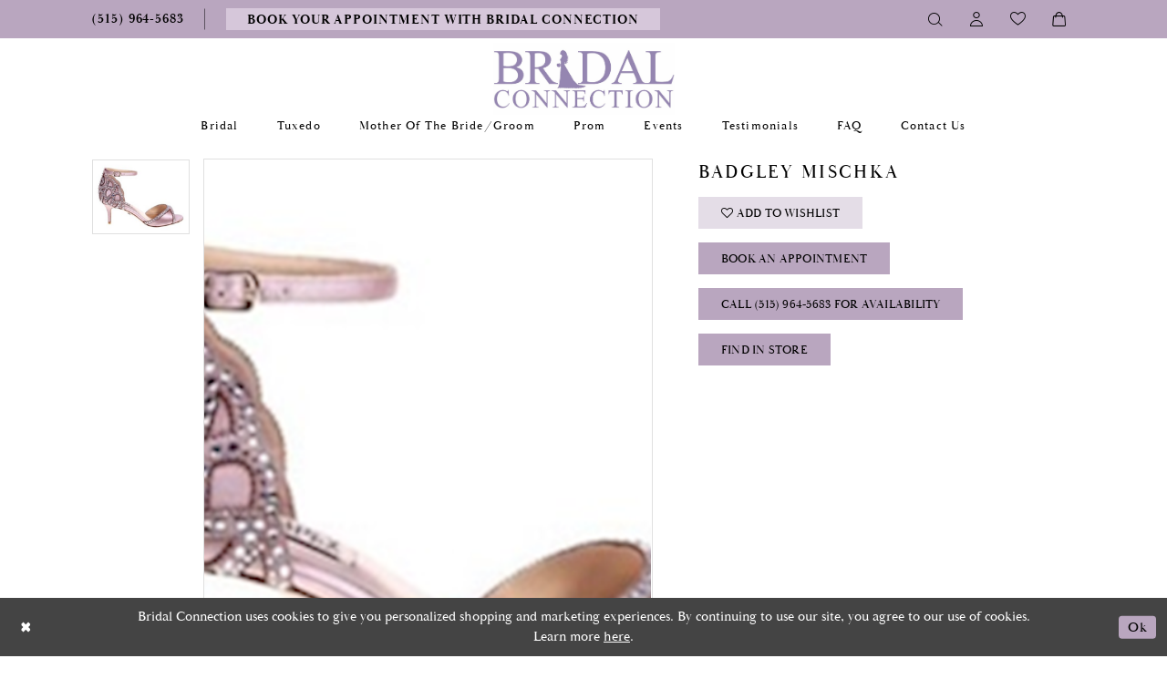

--- FILE ---
content_type: text/html; charset=utf-8
request_url: https://www.bridalconnectiondsm.com/badgley-mischka/shoes/gillian
body_size: 16673
content:
<!DOCTYPE html>
<html class="" lang="en-US">
<head>
    
<base href="/">
<meta charset="UTF-8">
<meta name="viewport" content="width=device-width, initial-scale=1, maximum-scale=1, user-scalable=0" />
<meta name="format-detection" content="telephone=yes">
    
<title>Badgley Mischka Bridal Shoes | The Bridal Connection in Ankeny - Gillian</title>

    <meta property="og:title" content="Badgley Mischka Bridal Shoes | The Bridal Connection in Ankeny - Gillian" />
    <meta property="og:type" content="website" />
    <meta property="og:url" content="https://www.bridalconnectiondsm.com/badgley-mischka/shoes/gillian"/>
        <meta name="description" content="Shop the stunning Badgley Mischka bridal shoe collection and find the perfect shoes for your wedding at The Bridal Connection in Ankeny, Iowa! Style Gillian" />
        <meta property="og:description" content="Shop the stunning Badgley Mischka bridal shoe collection and find the perfect shoes for your wedding at The Bridal Connection in Ankeny, Iowa! Style Gillian" />
        <meta property="og:image" content="https://dy9ihb9itgy3g.cloudfront.net/products/972/gillian/gillian_____.670.png" />
        <meta name="twitter:image" content="https://dy9ihb9itgy3g.cloudfront.net/products/972/gillian/gillian_____.670.png">
        <meta name="keywords" content="badgley mischka, shoes, bridal, wedding, wedding shoes Gillian" />
        <meta name="p:domain_verify" content="3299e523ab29d809a77253bee370fc10" />
        <link rel="canonical" href="https://www.bridalconnectiondsm.com/badgley-mischka/shoes/gillian" />

    

    <link rel="apple-touch-icon" sizes="180x180" href="Themes/BridalConnection/Content/img/favicon/apple-touch-icon.png">
<link rel="icon" type="image/png" sizes="32x32" href="Themes/BridalConnection/Content/img/favicon/favicon-32x32.png">
<link rel="icon" type="image/png" sizes="16x16" href="Themes/BridalConnection/Content/img/favicon/favicon-16x16.png">
<link rel="manifest" href="Themes/BridalConnection/Content/img/favicon/site.webmanifest">
<link rel="mask-icon" href="Themes/BridalConnection/Content/img/favicon/safari-pinned-tab.svg" color="#5bbad5">
<link rel="shortcut icon" href="Themes/BridalConnection/Content/img/favicon/favicon.ico">
<meta name="msapplication-TileColor" content="#2b5797">
<meta name="msapplication-config" content="Themes/BridalConnection/Content/img/favicon/browserconfig.xml">
<meta name="theme-color" content="#ffffff">

    <link href="https://fonts.googleapis.com/css?family=Sacramento&display=swap" rel="stylesheet">
<link rel="preconnect" href="https://use.typekit.net" crossorigin="anonymous">
<link rel="preconnect" href="https://p.typekit.net" crossorigin="anonymous">
<link rel="preload" href="https://use.typekit.net/aif7zwc.css" as="style">
<link rel="stylesheet" href="https://use.typekit.net/aif7zwc.css"/>

    <link rel="preload" href="/Content/fonts/syvoicomoon/Syvo-Icomoon.woff?y5043x" as="font" type="font/woff" crossorigin>

    <link rel="stylesheet" type="text/css" href="https://www.bridalconnectiondsm.com/content/theme.min.css?v=20251230114025"/>
    

    



    








</head>
<body class="page-pdp page-common page-white  ">
    <!--[if lt IE 11]>
      <p class="browsehappy">You are using an <strong>outdated</strong> browser. Please <a href="http://browsehappy.com/">upgrade your browser</a> to improve your experience.</p>
    <![endif]-->
    <div class="hidden-vars" data-vars>
    <div class="breakpoint-xl" data-var-name="breakpoint" data-var-type="xl" data-var-value="width"></div>
    <div class="breakpoint-lg" data-var-name="breakpoint" data-var-type="lg" data-var-value="width"></div>
    <div class="breakpoint-md" data-var-name="breakpoint" data-var-type="md" data-var-value="width"></div>
    <div class="breakpoint-sm" data-var-name="breakpoint" data-var-type="sm" data-var-value="width"></div>
    <div class="color-primary" data-var-name="color" data-var-type="primary" data-var-value="color"></div>
    <div class="color-secondary" data-var-name="color" data-var-type="secondary" data-var-value="color"></div>
</div>
    <!-- Loader -->
    <div id="spinner" class="loader">
        <div class="round">
            <div class="section"></div>
        </div>
    </div>
    <div class="app-container app-container-fix">
        






<div class="primary-block iblock-fix" data-property="fixed-header">
    
        <div class="preheader preheader-appointment hidden-gt-sm" id="preheader-appointment">
            <div class="container-fluid">
                <div class="row">
                    <div class="appointment-link">
                        <!--<a href="appointment">
	<i class="icomoon icomoon-calendar hidden-gt-sm" aria-hidden="true"></i>
    <span>Reserve Your Unique,Personalized,Intimate Wedding Dress Shopping Experience!</span>
</a> -->

<a href="appointment">
	<i class="icomoon icomoon-calendar hidden-gt-sm" aria-hidden="true"></i>
    <span>BOOK YOUR APPOINTMENT WITH BRIDAL CONNECTION</span>
</a>



                    </div>
                </div>
            </div>
        </div>
    
        <div class="preheader preheader-appointment hidden-gt-sm" id="preheader-appointment-alt">
            <div class="container-fluid">
                <div class="row">
                    <div class="appointment-btn">
                        <!--
<a href="prom-appointments">
  <i class="icomoon icomoon-calendar hidden-gt-sm">
  </i>
  <span>Reserve Your Prom Appointment
  </span>
</a> -->

<!--<a href="appointments">
	<i class="icomoon icomoon-calendar hidden-gt-sm"></i>
    <span>Reserve your Bridesmaids/Tuxedo Experience</span>
</a>-->

<!--<a href="appointments">
	<i class="icomoon icomoon-calendar hidden-gt-sm" aria-hidden="true"></i>
    <center><span>Reserve Your Personalized Prom and Tuxedo Appointment!</span></center>
</a> -->
                    </div>
                </div>
            </div>
        </div>

    <div class="preheader preheader-main" id="preheader">
        <div class="container">
            <div class="row">
                <div class="preheader-blocks">
                    <div class="preheader-block preheader-left preheader-style preheader-alt">
                        <ul class="has-separators">
                            <li class="hidden-gt-sm">
                                <a href="javascript:void(0);" rel="nofollow" class="navbar-toggle collapsed" data-toggle="collapse" data-target="#main-navbar" aria-expanded="false" aria-controls="main-navbar">
    <span class="sr-only">Toggle navigation</span>
    <i class="icomoon icomoon-hamburger" aria-hidden="true"></i>
</a>
                            </li>
                                <li>
                                    <a href="tel:5159645683" rel="nofollow">	
  <i class="icomoon icomoon-phone hidden-gt-sm" aria-hidden="true">
  </i>
  <span class="hidden-xs hidden-sm">(515)&nbsp;964&#8209;5683
  </span>
</a>



                                </li>
                                <li class="hidden-xs hidden-sm appointment-btn">
                                    <!--<a href="appointment">
	<i class="icomoon icomoon-calendar hidden-gt-sm" aria-hidden="true"></i>
    <span>Reserve Your Unique,Personalized,Intimate Wedding Dress Shopping Experience!</span>
</a> -->

<a href="appointment">
	<i class="icomoon icomoon-calendar hidden-gt-sm" aria-hidden="true"></i>
    <span>BOOK YOUR APPOINTMENT WITH BRIDAL CONNECTION</span>
</a>



                                </li>
                                <li class="hidden-xs hidden-sm no-separator">
                                    <!--
<a href="prom-appointments">
  <i class="icomoon icomoon-calendar hidden-gt-sm">
  </i>
  <span>Reserve Your Prom Appointment
  </span>
</a> -->

<!--<a href="appointments">
	<i class="icomoon icomoon-calendar hidden-gt-sm"></i>
    <span>Reserve your Bridesmaids/Tuxedo Experience</span>
</a>-->

<!--<a href="appointments">
	<i class="icomoon icomoon-calendar hidden-gt-sm" aria-hidden="true"></i>
    <center><span>Reserve Your Personalized Prom and Tuxedo Appointment!</span></center>
</a> -->
                                </li>
                        </ul>
                    </div>
                    <a href="/"
                       class="brand-logo hidden-gt-sm"
                       aria-label="Bridal Connection">
                        <img src="logos/main-logo?v=d72337d5-7fcd-04db-468d-8949b4e8d395"
                             alt="Bridal Connection" />
                    </a>
                    <div class="preheader-block preheader-right preheader-style">
                        <ul>
                            <li>
                                <a class="show-search" href="search" aria-haspopup="true" aria-expanded="false">
    <span class="sr-only">Toggle search</span>
    <i class="icomoon icomoon-search" aria-hidden="true"></i>
</a>
                            </li>

                            <li class="hidden-xs hidden-sm">
                                <a href="/account/information" class="dropdown-toggle" data-toggle="dropdown" aria-haspopup="true" aria-expanded="false" aria-label="Toggle Account">
    <i class="icomoon icomoon-user" aria-hidden="true"></i>
</a>

<div class="dropdown-menu clickable cart-popup">
    <span
       rel="nofollow"
       class="fl-right close-dropdown"
       data-trigger="cart"
       aria-haspopup="false" aria-expanded="false" aria-label="Close Account Popup">
    </span>
    <div class="account-dropdown">
        <ul>
                <li>
                    <a href="/login">Sign In</a>
                </li>
                <li>
                    <a href="/register">Sign Up</a>
                </li>
                <li>
                    <a href="/wishlist">Wishlist</a>
                </li>
        </ul>
    </div>
</div>
                            </li>

                            <li class="hidden-xs hidden-sm">
                                <a href="/wishlist" aria-haspopup="true" aria-expanded="false">
    <span class="sr-only">Check Wishlist</span>
    <i class="icomoon icomoon-heart" aria-hidden="true"></i>
</a>
                            </li>
                                <li class="dropdown">
                                    <a href="/cart" class="dropdown-toggle cart-dropdown" data-trigger="cart" data-toggle="dropdown" aria-haspopup="true" aria-expanded="false">
    <span class="sr-only">Toggle cart</span>
    <i class="icomoon icomoon-bag" aria-hidden="true"></i>
</a>

<div class="dropdown-menu clickable cart-popup"
     data-property="cart">
    <span role="button"
          aria-label="Close Cart"
           class="fl-right close-dropdown"
           data-trigger="cart"
           aria-haspopup="true"
           aria-expanded="false"
           aria-hidden="true"></span>

    <div class="header">
        <h4>
            Added to cart
        </h4>
        <hr />
        <p>
            <span>
                Items in Cart
            </span>
            <span class="fl-right">0</span>
        </p>
        <hr />
    </div>
    <div class="row products">
    </div>
    <div class="summary">
        <hr/>
        <p>
            Subtotal
            <span class="fl-right">$0.00</span>
        </p>
        <hr />
    </div>
    <div class="actions">
        <a href="/checkout" class="btn btn-block btn-lg btn-success">Checkout</a>
        <a class="btn btn-block btn-lg btn-success-invert" href="/cart">View in cart</a>
    </div>
</div>

                                </li>

                        </ul>
                    </div>

                    <div class="search-holder">
                        
<div name="search-form" role="search" aria-label="Search form" class="search-form iblock-fix collapsed">
    <div class="search-group ui-widget">
        <div class="search-btn search-btn-left" >
            <button type="submit" data-trigger="search" aria-label="Submit search form">
                <i class="icomoon icomoon-search" aria-hidden="true"></i>
            </button>
        </div>
        <div class="search-btn search-btn-right" >
            <button type="button" class="close-search-form" aria-label="Close search form">
                <i class="icon-syvo icon-close-x" aria-hidden="true"></i>
            </button>
        </div>
        <input type="search" name="query" class="ui-autocomplete-input" placeholder="SEARCH" data-property="search" autocomplete="off" aria-label="Enter search text">
    </div>
</div>

                    </div>
                </div>
            </div>
        </div>
    </div>
    <header class="header iblock-fix" id="header">
        <div class="container">
            <div class="row">
                <div class="header-blocks clearfix">
                    <a href="/"
                       class="brand-logo hidden-xs hidden-sm"
                       aria-label="Bridal Connection">
                        <img src="logos/main-logo?v=d72337d5-7fcd-04db-468d-8949b4e8d395"
                             alt="Bridal Connection" />
                    </a>
                    

<div id="main-navbar" class="navbar-collapse main-navbar main-navbar-extended collapse">
    <div class="main-navbar-extended-contents">
        
<div class="main-navbar-extended-header hidden-gt-sm">
    <div class="main-navbar-extended-header-search">
        
<div name="search-form" role="search" aria-label="Search form" class="search-form iblock-fix collapsed">
    <div class="search-group ui-widget">
        <div class="search-btn search-btn-left" >
            <button type="submit" data-trigger="search" aria-label="Submit search form">
                <i class="icomoon icomoon-search" aria-hidden="true"></i>
            </button>
        </div>
        <div class="search-btn search-btn-right" >
            <button type="button" class="close-search-form" aria-label="Close search form">
                <i class="icon-syvo icon-close-x" aria-hidden="true"></i>
            </button>
        </div>
        <input type="search" name="query" class="ui-autocomplete-input" placeholder="SEARCH" value="" data-property="search" autocomplete="off" aria-label="Enter search text">
    </div>
</div>

    </div>
</div>
        
<div class="main-navbar-extended-body">
    



<!--
<div class="common-navbar">
  <span class="close-navbar" data-toggle="collapse" data-target="#main-navbar"
        aria-haspopup="false"
        aria-expanded="false" aria-hidden="true">
  </span>
  <ul>
    
    <!--
    
    <li>
      <input type="checkbox" data-trigger="menu-opener">
      <a href="javascript:void(0)">
        <span>
          Designers
        </span>
        <i class="sign">
        </i>
      </a>
      <ul class="common-sub-menu">
       
        <li>
          <input type="checkbox" data-trigger="menu-opener">
          <a href="collections/bridal">
            <span>
              Bridal Designers
            </span>
            <i class="sign">
            </i>
          </a>
          <ul>
            <li>
              <a href="colby-john-couture/2018-collection">
                <span>
                  Colby John Couture
                </span>
                <i class="sign">
                </i>
              </a>
            </li>
            <li>
              <a href="justin-alexander/spring-2018">
                <span>
                  Justin Alexander
                </span>
                <i class="sign">
                </i>
              </a>
            </li>
            <li>
              <a href="enzoani/enzoani-bridal-2018">
                <span>
                  Enzoani
                </span>
                <i class="sign">
                </i>
              </a>
            </li>
            <li>
              <a href="collections/bridal">
                <span>
                  All Bridal Designers
                </span>
                <i class="sign">
                </i>
              </a>
            </li>
          </ul>
        </li>
        <li>
          <input type="checkbox" data-trigger="menu-opener">
          <a href="javascript:void(0);">
            <span>
              Prom &amp; Formal Dress Designers
            </span>
            <i class="sign">
            </i>
          </a>
          <ul>
            <li>
              <a href="johnathan-kayne">
                <span>
                  Johnathan Kayne
                </span>
                <i class="sign">
                </i>
              </a>
            </li>
            <li>
              <a href="morrell-maxie/prom">
                <span>
                  Morrell Maxie
                </span>
                <i class="sign">
                </i>
              </a>
            </li>
            <li>
              <a href="ellie-wilde/spring-2018">
                <span>
                  Ellie Wilde
                </span>
                <i class="sign">
                </i>
              </a>
            </li>
            <li>
              <a href="lucci-lu/spring-2018">
                <span>
                  Lucci Lu
                </span>
                <i class="sign">
                </i>
              </a>
            </li>
          </ul>
        </li>
        <li>
          <input type="checkbox" data-trigger="menu-opener">
          <a href="javascript:void(0);">
            <span>
              Featured Bridesmaids Designers
            </span>
            <i class="sign">
            </i>
          </a>
          <ul>
            <li>
              <a href="christina-wu-celebrations/spring-2018">
                <span>
                  Christina Wu Celebrations
                </span>
                <i class="sign">
                </i>
              </a>
            </li>
            <li>
              <a href="bill-levkoff/bridesmaids">
                <span>
                  Bill Levkoff
                </span>
                <i class="sign">
                </i>
              </a>
            </li>                        
            <li>
              <a href="davinci/bridesmaids">
                <span>
                  DaVinci
                </span>
                <i class="sign">
                </i>
              </a>
            </li>
            <li>
              <a href="house-of-wu/adrianna-papell-platinum">
                <span>
                  Adrianna Papell Platinum
                </span>
                <i class="sign">
                </i>
              </a>
            </li>
          </ul>
        </li>
      </ul>
    </li>
    
 
    
    <li>
      <a href="collections/bridal">
        <span>
          Bridal
        </span>
        <i class="sign">
        </i>
      </a>
    </li>  
    <li>
      <a href="collections/bridesmaids">
        <span>
          Bridesmaids
        </span>
        <i class="sign">
        </i>
      </a>
    </li>
    <li>
      <a href="collections/prom">
        <span>
          Prom
        </span>
        <i class="sign">
        </i>
      </a>
    </li>
   
    <li>
      <a href="tuxedo">
        <span>
          Tuxedo
        </span>
        <i class="sign">
        </i>
      </a>
    </li>
    <li>
      <a href="collections/accessories">
        <span>
          Accessories
        </span>
        <i class="sign">
        </i>
      </a>
    </li>
  </ul>
  <ul>
    <li>
    <a href="lookbooks">
      <span>
      Lookbooks
      </span>
      <i class="sign">
      </i>
      </a>
    </li>
    
 

        
    <li>
      <a href="testimonials">
        <span>
          Testimonials
        </span>
        <i class="sign">
        </i>
      </a>
    </li>
   <li>
      <a href="events">
        <span>
          Events
        </span>
        <i class="sign">
        </i>
      </a>
    </li> 
    <li>
      <a href="contact-us">
        <span>
          Contact
        </span>
        <i class="sign">
        </i>
      </a>
    </li>
    <li class="hidden-md hidden-lg">
      <a href="appointments">
        <span>
          Schedule An Appointment
        </span>
        <i class="sign">
        </i>
      </a>
    </li>
  </ul>
</div>
-->

<div class="common-navbar">
  <span class="close-navbar"
        data-toggle="collapse"
        data-target="#main-navbar"
        aria-haspopup="false" 
        aria-expanded="false"
        aria-hidden="true">    
  </span>
  <ul>
    <li>
      <a href="collections/bridal">
        <span>Bridal
        </span>
        <i class="sign" aria-hidden="true">
        </i>
      </a>
    </li>
   <!--<li>
      <a href="collections/motherofthebrides">
        <span>Mothers Dresses
        </span>
        <i class="sign">
        </i>
      </a>
    </li>-->
    <!--<li>
      <a href="collections/bridesmaids">
        <span>Bridesmaid
        </span>
        <i class="sign" aria-hidden="true">
        </i>
      </a>
    </li> -->
    <li>
      <a href="tuxedo">
        <span>Tuxedo
        </span>
        <i class="sign" aria-hidden="true">
        </i>
      </a>
    </li>
    <li>
      <a href="collections/motherofthebride">
        <span>Mother of the Bride/Groom
        </span>
        <i class="sign">
        </i>
      </a>
    </li>
     <li>
      <input type="checkbox" data-trigger="menu-opener" aria-label="Open Prom Menu">
      <a href="collections/prom">
        <span>Prom
        </span>
        <i class="sign" aria-hidden="true">
        </i>
      </a>
       
       <ul class="common-sub-menu">
        <li data-menu-item="empty">
          <input type="checkbox" aria-label="Open Prom Submenu">
          <ul>
           
            <li>
              <a href="collections/homecoming">
                <span>Homecoming Dresses
        </span>
                <i class="sign" aria-hidden="true">
                </i>
              </a>
            </li>
            
            
       
          </ul>
        </li>
      </ul>
    </li>
   <!-- <li>
      <a href="collections/homecoming">
        <span>Homecoming
        </span>
        <i class="sign">
        </i>
      </a>
    </li>-->
    <!--<li>
      <a href="https://flipbooks.top10support.com/2021TheBridalConnectionPromBook/index.html" target="_blank">
        <span>Prom 2021 flip Book
        </span>
        <i class="sign">
        </i>
      </a>
    </li>-->
    <li>
      <a href="events">
        <span>Events
        </span>
        <i class="sign" aria-hidden="true">
        </i>
      </a>
    </li>
    
    <!--<li>
      <a href="all-about-romance-travel">
        <span>All About Romance Travel
        </span>
        <i class="sign">
        </i>
      </a>
    </li>-->
    
    <li>
      <a href="testimonials">
        <span>Testimonials
        </span>
        <i class="sign" aria-hidden="true">
        </i>
      </a>
    </li>
    <li>
      <a href="faq">
        <span>FAQ
        </span>
        <i class="sign" aria-hidden="true">
        </i>
      </a>
    </li>
    <li>
      <a href="contact-us">
        <span>Contact us
        </span>
        <i class="sign" aria-hidden="true">
        </i>
      </a>
    </li>
  </ul>
</div>




</div>
        
<div class="main-navbar-extended-footer hidden-gt-sm">
    <div class="main-navbar-extended-footer-icons">
        <ul>
                    <li>
                        <a href="/wishlist">
                            <i class="icon-syvo icon-heart-o" aria-hidden="true"></i>
                            <span>Wishlist</span>
                        </a>
                    </li>
                <li>
                    <a href="/login">
                        <i class="icon-syvo icon-user-o" aria-hidden="true"></i>
                        <span>Sign In</span>
                    </a>
                </li>
                <li>
                    <a href="/register">
                        <i class="icon-syvo icon-user-o" aria-hidden="true"><span>+</span></i>
                        <span>Sign Up</span>
                    </a>
                </li>
        </ul>
    </div>
</div>
    </div>
    
<div class="main-navbar-extended-overlay" data-toggle="collapse" data-target="#main-navbar" aria-haspopup="false" aria-expanded="false" aria-hidden="true"></div>
</div>
                </div>
            </div>
        </div>
    </header>
</div>
        <div class="main-content">
            



<div class="details-cmp common-cmp bootstrap-iso iblock-fix">

    

<section class="section-breadcrumbs">
    <div class="container">
        <div class="row">
            <div class="common-breadcrumbs">
                <ul>
                </ul>
            </div>
        </div>

    </div>
</section>

    <section class="section-product" data-product-id="3550">
        <div class="container">
            <div class="row">
                <div class="product-bio">
                    <div class="product-detailed clearfix iblock-fix">
                        <div class="product-info product-visual">

                            




<div class="product-media">
    

    <div class="product-views clearfix" data-property="parent">
        <span role="heading" aria-level="2" class="sr-only">Products Views Carousel</span>
        <a href="#products-views-skip" title="Skip to end" class="sr-only sr-only-focusable" 
           data-trigger="scroll-to" data-target="#products-views-skip">Skip to end</a>
        

<div class="product-view previews">
        <div class="list" data-list="previews" aria-label="Badgley Mischka thumbnail list">

                    <div class="list-item">
                        <div class="preview has-background"
                             style="background-image: url('https://dy9ihb9itgy3g.cloudfront.net/products/972/gillian/gillian_____.340.png')"
                             data-trigger="color-filter-all"
                             data-value-id="">
                            <img src="https://dy9ihb9itgy3g.cloudfront.net/products/972/gillian/gillian_____.340.png" alt="Badgley Mischka #0 default thumbnail"/>
                        </div>
                    </div>
        </div>
</div>
        

<div class="product-view overviews common-videolist">

        <div class="list" data-list="overviews" data-slick>
                    <div class="list-item slick-current">
                        <div class="overview"
                             data-lazy-background
                             data-value-id=""
                             data-related-image="false">
                            <a href="https://dy9ihb9itgy3g.cloudfront.net/products/972/gillian/gillian_____.2000.png"
                               class="MagicZoom overview-media" data-options="lazyZoom: true; textClickZoomHint: Click to zoom"
                               aria-label="Full size Badgley Mischka #0 default picture">
                                <img data-lazy="https://dy9ihb9itgy3g.cloudfront.net/products/972/gillian/gillian_____.740.png" 
                                     alt="Badgley Mischka #0 default picture"/>
                            </a>
                        </div>
                    </div>
        </div>
    
    <div class="controls">
        <div class="list">
            <div class="list-item">
            </div>
        </div>
    </div>

    

</div>
        <div id="products-views-skip" class="sr-only" tabindex="-1">Products Views Carousel End</div>
    </div>

</div>

<div class="visual-dots dots-placeholder"></div>

<div class="social-networks social-share social-share-single">
    <ul>
        <li>
            <span class="share-title">
                Share:
            </span>
        </li>
            <li style="display: none;">
                <a data-property="facebook-share"
                   href="https://www.facebook.com/"
                   target="_blank" title="Share on Facebook"
                   aria-label="Share on Facebook">
                    <i class="fa fa-facebook" aria-hidden="true"></i>
                </a>
            </li>
            <li style="display: none;">
                <a data-property="x-share"
                   href="https://x.com/"
                   target="_blank"
                   title="Tweet"
                   aria-label="Tweet">
                    <i class="icon-syvo icon-x-twitter" aria-hidden="true"></i>
                </a>
            </li>
            <li style="display: none;">
                <a data-property="pinterest-share"
                   href="https://www.pinterest.com/"
                   target="_blank"
                   title="Pin it"
                   data-placement="Social group"
                   aria-label="Pin it">
                    <i class="fa fa-pinterest" aria-hidden="true"></i>
                </a>
            </li>
            <li style="display: none;">
                <a data-property="whatsapp-share"
                   href="https://web.whatsapp.com"
                   target="_blank"
                   title="WhatsApp"
                   aria-label="WhatsApp Share">
                    <i class="fa fa-whatsapp" aria-hidden="true"></i>
                </a>
            </li>
            <li style="display: none;">
                <a data-property="email-share"
                   href="mailto:"
                   target="_blank"
                   title="Email Share"
                   aria-label="Email Share">
                    <i class="fa fa-envelope" aria-hidden="true"></i>
                </a>
            </li>
        
    </ul>
</div>




                        </div>
                        <div class="product-info product-sheet" data-property="product-details">

                            


<div class="product-heading">
    <div class="option name">
        
    <h1 role="heading" aria-level="1">
        Badgley Mischka
    </h1>



    </div>
    

</div>




    <div class="product-dynamic">
        
        
    </div>



<div class="product-actions" aria-live="polite" aria-label="Product buttons. Cart and Wishlist buttons state depends on color/size combination chosen">
    <div class="option buttons-block">


    <div class="relative-container">
        <div class="cart-hint" data-property="cart-tooltip">
    <a href="#" class="cart-hint-close" data-trigger="cart-tooltip-close" aria-label="Close ship date tooltip"><span aria-hidden="true">&#10006;</span></a>
    <div class="cart-hint-header">
        <span class="h5" data-change="cart-tooltip-header">Ship date:</span>
    </div>
    <div class="cart-hint-body">
        <p data-change="cart-tooltip-text"></p>
    </div>
    <div class="cart-hint-arrow"></div>
</div>
        <a href="javascript:void(0);" class="btn btn-success-invert btn__add-wishlist" data-property="add-wishlist" data-value="true">
            <i class="fa fa-heart-o btn__add-wishlist__icon" aria-hidden="true"></i>
            <span class="btn__add-wishlist__title">Add To Wishlist</span>
            <i class="fa fa-check btn__add-wishlist__icon--active" aria-hidden="true"></i>
            <span class="btn__add-wishlist__title--active"></span>
        </a>
    </div>
    <a href="/appointment-types" class="btn btn-success" data-property="book-appointment" >
        Book an Appointment
    </a>
    <a href="tel:5159645683" data-property="cart-call" data-value="true"
       class="btn btn-success text-uppercase hide">
        Call (515)&nbsp;964&#8209;5683 for Availability
    </a>
    <a href="/contact-us" class="btn btn-success" data-property="find-in-store" >
        Find In Store
    </a>
    

    </div>
</div>






    <div class="product-attributes">
        <div class="option description">
            



        </div>
    </div>




                        </div>
                    </div>

                    


                </div>
            </div>
        </div>
    </section>


    


    <section class="section-header">
        <div class="container">
            <div class="row">
                <div class="header">
                    <h2>Related Products</h2>
                </div>
            </div>
        </div>
    </section>
    <section class="section-recommended section-related" aria-label="Related Products">
        <span role="heading" aria-level="2" class="sr-only">Related Products Carousel</span>
        <a href="#related-products-skip" title="Skip to end" class="sr-only sr-only-focusable"
           data-trigger="scroll-to" data-target="#related-products-skip">Skip to end</a>
        <div class="container">
            <div class="row">
                <div class="recommended-products related-products" data-property="related-products">
                        
    <div class="product-list  prices-hidden" aria-label="Product List" data-property="product-list">
        <div class="list" data-list="products">

                    <div class="list-item" data-layout-width>
                        
<div class="product " data-property="parent" data-product-id="3667">

    <div class="product-content product-content-visual clearfix">
       


    <a href="/badgley-mischka/shoes/yuliana" class="product-images" data-link="product-images" 
       role="presentation" 
       tabindex="-1" 
       aria-label="Visit Badgley Mischka Page">
        <div class="list" data-list="product-images" role="list">
            <div class="list-item" role="listitem">
                


<div class="product-image product-image-default has-background" data-img="default" style="background-image: url(&#x27;https://dy9ihb9itgy3g.cloudfront.net/products/972/yuliana/yuliana_____.740.png&#x27;)" data-related-image="false"><img alt="Badgley Mischka Default Thumbnail Image" height="1151" src="https://dy9ihb9itgy3g.cloudfront.net/products/972/yuliana/yuliana_____.740.png" width="740" /></div>


            </div>
        </div>
    </a>

        
        

    </div>
    
    <div class="product-content product-content-brief clearfix">

        
        <div class="product-brief">

            <a href="/badgley-mischka/shoes/yuliana" data-link="product-title" class="product-brief-content product-brief-content-title">
                <div class="product-title">
    <div class="title title-small" title="Badgley Mischka">
        <h4 role="presentation" aria-level="4">
            <span data-layout-font>Badgley Mischka</span>
        </h4>
</div>
</div>
            </a>

            


        </div>
    </div>
</div>
                    </div>
                    <div class="list-item" data-layout-width>
                        
<div class="product " data-property="parent" data-product-id="3666">

    <div class="product-content product-content-visual clearfix">
       


    <a href="/badgley-mischka/shoes/yasmine" class="product-images" data-link="product-images" 
       role="presentation" 
       tabindex="-1" 
       aria-label="Visit Badgley Mischka Page">
        <div class="list" data-list="product-images" role="list">
            <div class="list-item" role="listitem">
                


<div class="product-image product-image-default has-background" data-img="default" style="background-image: url(&#x27;https://dy9ihb9itgy3g.cloudfront.net/products/972/yasmine/yasmine_____.740.png&#x27;)" data-related-image="false"><img alt="Badgley Mischka Default Thumbnail Image" height="1151" src="https://dy9ihb9itgy3g.cloudfront.net/products/972/yasmine/yasmine_____.740.png" width="740" /></div>


            </div>
        </div>
    </a>

        
        

    </div>
    
    <div class="product-content product-content-brief clearfix">

        
        <div class="product-brief">

            <a href="/badgley-mischka/shoes/yasmine" data-link="product-title" class="product-brief-content product-brief-content-title">
                <div class="product-title">
    <div class="title title-small" title="Badgley Mischka">
        <h4 role="presentation" aria-level="4">
            <span data-layout-font>Badgley Mischka</span>
        </h4>
</div>
</div>
            </a>

            


        </div>
    </div>
</div>
                    </div>
                    <div class="list-item" data-layout-width>
                        
<div class="product " data-property="parent" data-product-id="3665">

    <div class="product-content product-content-visual clearfix">
       


    <a href="/badgley-mischka/shoes/yareli" class="product-images" data-link="product-images" 
       role="presentation" 
       tabindex="-1" 
       aria-label="Visit Badgley Mischka Page">
        <div class="list" data-list="product-images" role="list">
            <div class="list-item" role="listitem">
                


<div class="product-image product-image-default has-background" data-img="default" style="background-image: url(&#x27;https://dy9ihb9itgy3g.cloudfront.net/products/972/yareli/yareli_____.740.png&#x27;)" data-related-image="false"><img alt="Badgley Mischka Default Thumbnail Image" height="1151" src="https://dy9ihb9itgy3g.cloudfront.net/products/972/yareli/yareli_____.740.png" width="740" /></div>


            </div>
        </div>
    </a>

        
        

    </div>
    
    <div class="product-content product-content-brief clearfix">

        
        <div class="product-brief">

            <a href="/badgley-mischka/shoes/yareli" data-link="product-title" class="product-brief-content product-brief-content-title">
                <div class="product-title">
    <div class="title title-small" title="Badgley Mischka">
        <h4 role="presentation" aria-level="4">
            <span data-layout-font>Badgley Mischka</span>
        </h4>
</div>
</div>
            </a>

            


        </div>
    </div>
</div>
                    </div>
                    <div class="list-item" data-layout-width>
                        
<div class="product " data-property="parent" data-product-id="3664">

    <div class="product-content product-content-visual clearfix">
       


    <a href="/badgley-mischka/shoes/yadira" class="product-images" data-link="product-images" 
       role="presentation" 
       tabindex="-1" 
       aria-label="Visit Badgley Mischka Page">
        <div class="list" data-list="product-images" role="list">
            <div class="list-item" role="listitem">
                


<div class="product-image product-image-default has-background" data-img="default" style="background-image: url(&#x27;https://dy9ihb9itgy3g.cloudfront.net/products/972/yadira/yadira_____.740.png&#x27;)" data-related-image="false"><img alt="Badgley Mischka Default Thumbnail Image" height="1151" src="https://dy9ihb9itgy3g.cloudfront.net/products/972/yadira/yadira_____.740.png" width="740" /></div>


            </div>
        </div>
    </a>

        
        

    </div>
    
    <div class="product-content product-content-brief clearfix">

        
        <div class="product-brief">

            <a href="/badgley-mischka/shoes/yadira" data-link="product-title" class="product-brief-content product-brief-content-title">
                <div class="product-title">
    <div class="title title-small" title="Badgley Mischka">
        <h4 role="presentation" aria-level="4">
            <span data-layout-font>Badgley Mischka</span>
        </h4>
</div>
</div>
            </a>

            


        </div>
    </div>
</div>
                    </div>
                    <div class="list-item" data-layout-width>
                        
<div class="product " data-property="parent" data-product-id="3663">

    <div class="product-content product-content-visual clearfix">
       


    <a href="/badgley-mischka/shoes/witney" class="product-images" data-link="product-images" 
       role="presentation" 
       tabindex="-1" 
       aria-label="Visit Badgley Mischka Page">
        <div class="list" data-list="product-images" role="list">
            <div class="list-item" role="listitem">
                


<div class="product-image product-image-default has-background" data-img="default" style="background-image: url(&#x27;https://dy9ihb9itgy3g.cloudfront.net/products/972/witney/witney_____.740.png&#x27;)" data-related-image="false"><img alt="Badgley Mischka Default Thumbnail Image" height="1151" src="https://dy9ihb9itgy3g.cloudfront.net/products/972/witney/witney_____.740.png" width="740" /></div>


            </div>
        </div>
    </a>

        
        

    </div>
    
    <div class="product-content product-content-brief clearfix">

        
        <div class="product-brief">

            <a href="/badgley-mischka/shoes/witney" data-link="product-title" class="product-brief-content product-brief-content-title">
                <div class="product-title">
    <div class="title title-small" title="Badgley Mischka">
        <h4 role="presentation" aria-level="4">
            <span data-layout-font>Badgley Mischka</span>
        </h4>
</div>
</div>
            </a>

            


        </div>
    </div>
</div>
                    </div>
                    <div class="list-item" data-layout-width>
                        
<div class="product " data-property="parent" data-product-id="3662">

    <div class="product-content product-content-visual clearfix">
       


    <a href="/badgley-mischka/shoes/winter" class="product-images" data-link="product-images" 
       role="presentation" 
       tabindex="-1" 
       aria-label="Visit Badgley Mischka Page">
        <div class="list" data-list="product-images" role="list">
            <div class="list-item" role="listitem">
                


<div class="product-image product-image-default has-background" data-img="default" style="background-image: url(&#x27;https://dy9ihb9itgy3g.cloudfront.net/products/972/winter/winter_____.740.png&#x27;)" data-related-image="false"><img alt="Badgley Mischka Default Thumbnail Image" height="1151" src="https://dy9ihb9itgy3g.cloudfront.net/products/972/winter/winter_____.740.png" width="740" /></div>


            </div>
        </div>
    </a>

        
        

    </div>
    
    <div class="product-content product-content-brief clearfix">

        
        <div class="product-brief">

            <a href="/badgley-mischka/shoes/winter" data-link="product-title" class="product-brief-content product-brief-content-title">
                <div class="product-title">
    <div class="title title-small" title="Badgley Mischka">
        <h4 role="presentation" aria-level="4">
            <span data-layout-font>Badgley Mischka</span>
        </h4>
</div>
</div>
            </a>

            


        </div>
    </div>
</div>
                    </div>
                    <div class="list-item" data-layout-width>
                        
<div class="product " data-property="parent" data-product-id="3661">

    <div class="product-content product-content-visual clearfix">
       


    <a href="/badgley-mischka/shoes/weylin" class="product-images" data-link="product-images" 
       role="presentation" 
       tabindex="-1" 
       aria-label="Visit Badgley Mischka Page">
        <div class="list" data-list="product-images" role="list">
            <div class="list-item" role="listitem">
                


<div class="product-image product-image-default has-background" data-img="default" style="background-image: url(&#x27;https://dy9ihb9itgy3g.cloudfront.net/products/972/weylin/weylin_____.740.png&#x27;)" data-related-image="false"><img alt="Badgley Mischka Default Thumbnail Image" height="1151" src="https://dy9ihb9itgy3g.cloudfront.net/products/972/weylin/weylin_____.740.png" width="740" /></div>


            </div>
        </div>
    </a>

        
        

    </div>
    
    <div class="product-content product-content-brief clearfix">

        
        <div class="product-brief">

            <a href="/badgley-mischka/shoes/weylin" data-link="product-title" class="product-brief-content product-brief-content-title">
                <div class="product-title">
    <div class="title title-small" title="Badgley Mischka">
        <h4 role="presentation" aria-level="4">
            <span data-layout-font>Badgley Mischka</span>
        </h4>
</div>
</div>
            </a>

            


        </div>
    </div>
</div>
                    </div>
                    <div class="list-item" data-layout-width>
                        
<div class="product " data-property="parent" data-product-id="3660">

    <div class="product-content product-content-visual clearfix">
       


    <a href="/badgley-mischka/shoes/weslee" class="product-images" data-link="product-images" 
       role="presentation" 
       tabindex="-1" 
       aria-label="Visit Badgley Mischka Page">
        <div class="list" data-list="product-images" role="list">
            <div class="list-item" role="listitem">
                


<div class="product-image product-image-default has-background" data-img="default" style="background-image: url(&#x27;https://dy9ihb9itgy3g.cloudfront.net/products/972/weslee/weslee_____.740.png&#x27;)" data-related-image="false"><img alt="Badgley Mischka Default Thumbnail Image" height="1151" src="https://dy9ihb9itgy3g.cloudfront.net/products/972/weslee/weslee_____.740.png" width="740" /></div>


            </div>
        </div>
    </a>

        
        

    </div>
    
    <div class="product-content product-content-brief clearfix">

        
        <div class="product-brief">

            <a href="/badgley-mischka/shoes/weslee" data-link="product-title" class="product-brief-content product-brief-content-title">
                <div class="product-title">
    <div class="title title-small" title="Badgley Mischka">
        <h4 role="presentation" aria-level="4">
            <span data-layout-font>Badgley Mischka</span>
        </h4>
</div>
</div>
            </a>

            


        </div>
    </div>
</div>
                    </div>
                    <div class="list-item" data-layout-width>
                        
<div class="product " data-property="parent" data-product-id="3659">

    <div class="product-content product-content-visual clearfix">
       


    <a href="/badgley-mischka/shoes/tampa" class="product-images" data-link="product-images" 
       role="presentation" 
       tabindex="-1" 
       aria-label="Visit Badgley Mischka Page">
        <div class="list" data-list="product-images" role="list">
            <div class="list-item" role="listitem">
                


<div class="product-image product-image-default has-background" data-img="default" style="background-image: url(&#x27;https://dy9ihb9itgy3g.cloudfront.net/products/972/tampa/tampa_____.740.png&#x27;)" data-related-image="false"><img alt="Badgley Mischka Default Thumbnail Image" height="1151" src="https://dy9ihb9itgy3g.cloudfront.net/products/972/tampa/tampa_____.740.png" width="740" /></div>


            </div>
        </div>
    </a>

        
        

    </div>
    
    <div class="product-content product-content-brief clearfix">

        
        <div class="product-brief">

            <a href="/badgley-mischka/shoes/tampa" data-link="product-title" class="product-brief-content product-brief-content-title">
                <div class="product-title">
    <div class="title title-small" title="Badgley Mischka">
        <h4 role="presentation" aria-level="4">
            <span data-layout-font>Badgley Mischka</span>
        </h4>
</div>
</div>
            </a>

            


        </div>
    </div>
</div>
                    </div>
                    <div class="list-item" data-layout-width>
                        
<div class="product " data-property="parent" data-product-id="3658">

    <div class="product-content product-content-visual clearfix">
       


    <a href="/badgley-mischka/shoes/storm" class="product-images" data-link="product-images" 
       role="presentation" 
       tabindex="-1" 
       aria-label="Visit Badgley Mischka Page">
        <div class="list" data-list="product-images" role="list">
            <div class="list-item" role="listitem">
                


<div class="product-image product-image-default has-background" data-img="default" style="background-image: url(&#x27;https://dy9ihb9itgy3g.cloudfront.net/products/972/storm/storm_____.740.png&#x27;)" data-related-image="false"><img alt="Badgley Mischka Default Thumbnail Image" height="1151" src="https://dy9ihb9itgy3g.cloudfront.net/products/972/storm/storm_____.740.png" width="740" /></div>


            </div>
        </div>
    </a>

        
        

    </div>
    
    <div class="product-content product-content-brief clearfix">

        
        <div class="product-brief">

            <a href="/badgley-mischka/shoes/storm" data-link="product-title" class="product-brief-content product-brief-content-title">
                <div class="product-title">
    <div class="title title-small" title="Badgley Mischka">
        <h4 role="presentation" aria-level="4">
            <span data-layout-font>Badgley Mischka</span>
        </h4>
</div>
</div>
            </a>

            


        </div>
    </div>
</div>
                    </div>
                    <div class="list-item" data-layout-width>
                        
<div class="product " data-property="parent" data-product-id="3657">

    <div class="product-content product-content-visual clearfix">
       


    <a href="/badgley-mischka/shoes/steffi" class="product-images" data-link="product-images" 
       role="presentation" 
       tabindex="-1" 
       aria-label="Visit Badgley Mischka Page">
        <div class="list" data-list="product-images" role="list">
            <div class="list-item" role="listitem">
                


<div class="product-image product-image-default has-background" data-img="default" style="background-image: url(&#x27;https://dy9ihb9itgy3g.cloudfront.net/products/972/steffi/steffi_____.740.png&#x27;)" data-related-image="false"><img alt="Badgley Mischka Default Thumbnail Image" height="1151" src="https://dy9ihb9itgy3g.cloudfront.net/products/972/steffi/steffi_____.740.png" width="740" /></div>


            </div>
        </div>
    </a>

        
        

    </div>
    
    <div class="product-content product-content-brief clearfix">

        
        <div class="product-brief">

            <a href="/badgley-mischka/shoes/steffi" data-link="product-title" class="product-brief-content product-brief-content-title">
                <div class="product-title">
    <div class="title title-small" title="Badgley Mischka">
        <h4 role="presentation" aria-level="4">
            <span data-layout-font>Badgley Mischka</span>
        </h4>
</div>
</div>
            </a>

            


        </div>
    </div>
</div>
                    </div>
                    <div class="list-item" data-layout-width>
                        
<div class="product " data-property="parent" data-product-id="3656">

    <div class="product-content product-content-visual clearfix">
       


    <a href="/badgley-mischka/shoes/stacey" class="product-images" data-link="product-images" 
       role="presentation" 
       tabindex="-1" 
       aria-label="Visit Badgley Mischka Page">
        <div class="list" data-list="product-images" role="list">
            <div class="list-item" role="listitem">
                


<div class="product-image product-image-default has-background" data-img="default" style="background-image: url(&#x27;https://dy9ihb9itgy3g.cloudfront.net/products/972/stacey/stacey_____.740.png&#x27;)" data-related-image="false"><img alt="Badgley Mischka Default Thumbnail Image" height="1151" src="https://dy9ihb9itgy3g.cloudfront.net/products/972/stacey/stacey_____.740.png" width="740" /></div>


            </div>
        </div>
    </a>

        
        

    </div>
    
    <div class="product-content product-content-brief clearfix">

        
        <div class="product-brief">

            <a href="/badgley-mischka/shoes/stacey" data-link="product-title" class="product-brief-content product-brief-content-title">
                <div class="product-title">
    <div class="title title-small" title="Badgley Mischka">
        <h4 role="presentation" aria-level="4">
            <span data-layout-font>Badgley Mischka</span>
        </h4>
</div>
</div>
            </a>

            


        </div>
    </div>
</div>
                    </div>
                    <div class="list-item" data-layout-width>
                        
<div class="product " data-property="parent" data-product-id="3655">

    <div class="product-content product-content-visual clearfix">
       


    <a href="/badgley-mischka/shoes/sonya" class="product-images" data-link="product-images" 
       role="presentation" 
       tabindex="-1" 
       aria-label="Visit Badgley Mischka Page">
        <div class="list" data-list="product-images" role="list">
            <div class="list-item" role="listitem">
                


<div class="product-image product-image-default has-background" data-img="default" style="background-image: url(&#x27;https://dy9ihb9itgy3g.cloudfront.net/products/972/sonya/sonya_____.740.png&#x27;)" data-related-image="false"><img alt="Badgley Mischka Default Thumbnail Image" height="1151" src="https://dy9ihb9itgy3g.cloudfront.net/products/972/sonya/sonya_____.740.png" width="740" /></div>


            </div>
        </div>
    </a>

        
        

    </div>
    
    <div class="product-content product-content-brief clearfix">

        
        <div class="product-brief">

            <a href="/badgley-mischka/shoes/sonya" data-link="product-title" class="product-brief-content product-brief-content-title">
                <div class="product-title">
    <div class="title title-small" title="Badgley Mischka">
        <h4 role="presentation" aria-level="4">
            <span data-layout-font>Badgley Mischka</span>
        </h4>
</div>
</div>
            </a>

            


        </div>
    </div>
</div>
                    </div>
                    <div class="list-item" data-layout-width>
                        
<div class="product " data-property="parent" data-product-id="3654">

    <div class="product-content product-content-visual clearfix">
       


    <a href="/badgley-mischka/shoes/sofie" class="product-images" data-link="product-images" 
       role="presentation" 
       tabindex="-1" 
       aria-label="Visit Badgley Mischka Page">
        <div class="list" data-list="product-images" role="list">
            <div class="list-item" role="listitem">
                


<div class="product-image product-image-default has-background" data-img="default" style="background-image: url(&#x27;https://dy9ihb9itgy3g.cloudfront.net/products/972/sofie/sofie_____.740.png&#x27;)" data-related-image="false"><img alt="Badgley Mischka Default Thumbnail Image" height="1151" src="https://dy9ihb9itgy3g.cloudfront.net/products/972/sofie/sofie_____.740.png" width="740" /></div>


            </div>
        </div>
    </a>

        
        

    </div>
    
    <div class="product-content product-content-brief clearfix">

        
        <div class="product-brief">

            <a href="/badgley-mischka/shoes/sofie" data-link="product-title" class="product-brief-content product-brief-content-title">
                <div class="product-title">
    <div class="title title-small" title="Badgley Mischka">
        <h4 role="presentation" aria-level="4">
            <span data-layout-font>Badgley Mischka</span>
        </h4>
</div>
</div>
            </a>

            


        </div>
    </div>
</div>
                    </div>
                    <div class="list-item" data-layout-width>
                        
<div class="product " data-property="parent" data-product-id="3653">

    <div class="product-content product-content-visual clearfix">
       


    <a href="/badgley-mischka/shoes/sloan" class="product-images" data-link="product-images" 
       role="presentation" 
       tabindex="-1" 
       aria-label="Visit Badgley Mischka Page">
        <div class="list" data-list="product-images" role="list">
            <div class="list-item" role="listitem">
                


<div class="product-image product-image-default has-background" data-img="default" style="background-image: url(&#x27;https://dy9ihb9itgy3g.cloudfront.net/products/972/sloan/sloan_____.740.png&#x27;)" data-related-image="false"><img alt="Badgley Mischka Default Thumbnail Image" height="1151" src="https://dy9ihb9itgy3g.cloudfront.net/products/972/sloan/sloan_____.740.png" width="740" /></div>


            </div>
        </div>
    </a>

        
        

    </div>
    
    <div class="product-content product-content-brief clearfix">

        
        <div class="product-brief">

            <a href="/badgley-mischka/shoes/sloan" data-link="product-title" class="product-brief-content product-brief-content-title">
                <div class="product-title">
    <div class="title title-small" title="Badgley Mischka">
        <h4 role="presentation" aria-level="4">
            <span data-layout-font>Badgley Mischka</span>
        </h4>
</div>
</div>
            </a>

            


        </div>
    </div>
</div>
                    </div>
        </div>
    </div>

                </div>
            </div>
        </div>
        <div id="related-products-skip" class="sr-only" tabindex="-1">Related Products Carousel End</div>
    </section>




    


</div>



        </div>
        
<div class="ending-block iblock-fix">
    <footer class="footer" id="footer">
        <div class="container">
            <div class="row">
                <div class="footer-groups">
                    <div class="main-footer">
                        <div class="list">
                                <div class="list-item">
                                    <div class="footer-group">
                                        <div class="footer-style">
                                            <h5>Contact us
</h5>
<p>
  <a href="tel:5159645683" rel="nofollow">(515)&nbsp;964&#8209;5683
  </a>
  <a href="mailto:info@bridalconnectiondsm.com">info@bridalconnectiondsm.com
  </a>
  
</p>

<ul>
  <li>
    <a>Photography credits: 
    </a>
  </li>
  <li>
    <a>Everlasting Photo
    </a>
  </li>
  <li>
    <a>Jason Crocker Photography
    </a>
  </li>
</ul>
                                                <div class="social-networks social-links">
        <ul aria-label="Follow us">
                    <li>
                        <a href="https://www.instagram.com/bridalconnectiondsm/"
                           target="_blank" title="Instagram"
                           tabindex="0" aria-label="Visit our Instagram">
                            <i class="fa fa-instagram" aria-hidden="true"></i>
                        </a>
                    </li>
                    <li>
                        <a href="https://www.facebook.com/BridalandPromConnection/"
                           target="_blank" title="Facebook"
                           tabindex="-1" aria-label="Visit our Facebook">
                            <i class="fa fa-facebook" aria-hidden="true"></i>
                        </a>
                    </li>
                    <li>
                        <a href="https://www.tiktok.com/@bridalconnection"
                           target="_blank" title="TikTok"
                           tabindex="-1" aria-label="Visit our TikTok">
                            <i class="icon-syvo icon-tik-tok" aria-hidden="true"></i>
                        </a>
                    </li>
                    <li>
                        <a href="https://www.pinterest.com/bridalandpromconnection/"
                           target="_blank" title="Pinterest"
                           tabindex="-1" aria-label="Visit our Pinterest">
                            <i class="fa fa-pinterest-p" aria-hidden="true"></i>
                        </a>
                    </li>
        </ul>
    </div>


                                        </div>
                                    </div>
                                </div>
                                <div class="list-item">
                                    <div class="footer-group">
                                        <div class="footer-style">
                                            <h5>Visit us
</h5>
<p>
  <a href="https://g.page/BridalandpromConnection?share" target="_blank">
    708 N Ankeny Blvd 
    <br/>
    Ankeny, IA 50023
  </a>
</p>
<table>
  <tbody>
     <tr>
      <td>
        <b>Hours:</b>
      </td>
    </tr>
    <tr>
      <td>
        Monday
      </td>
      <td>
        11 am -7 pm
      </td>
    </tr>
    <tr>
      <td>
        Tues 
      </td>
      <td>
        Closed
      </td>
    </tr>
        <tr>
      <td>
        Wed 
      </td>
      <td>
        Closed
      </td>
    </tr>
            <tr>
      <td>
        Thurs 
      </td>
      <td>
        11 am -7 pm
      </td>
    </tr>
                <tr>
      <td>
        Fri 
      </td>
      <td>
        11 am -6 pm
      </td>
    </tr>
                    <tr>
      <td>
        Sat 
      </td>
      <td>
        11 am -5 pm
      </td>
    </tr>
                    <tr>
      <td>
        Sun 
      </td>
      <td>
        12 pm -4 pm
      </td>
    </tr>
  </tbody>
</table>

                                        </div>
                                    </div>
                                </div>
                                <div class="list-item">
                                    <div class="footer-group">
                                        <div class="footer-style footer-style-alt">
                                            <h5>Information
</h5>
<ul>
  <li>
    <a href="blog">Blog
    </a>
  </li>
  <li>
    <a href="returns">Returns
    </a>
  </li>
  <li>
    <a href="shipping">Shipping & Delivery
    </a>
  </li>
  <li>
    <a href="terms">Terms & Conditions
    </a>
  </li>
  <li>
    <a href="privacy">Privacy Policy
    </a>
  </li>
    <li>
    <a href="accessibility-statement">Accessibility Statement
    </a>
  </li>
</ul>

                                        </div>
                                    </div>
                                </div>

                            <div class="list-item">
                                <div class="footer-group">
                                    <div class="footer-style">
                                        <h5>Join our family</h5>
                                        <p>
                                            Signup today for free and be the first to get notified on new updates.
                                        </p>
                                        
<div class="subscribe iblock-fix">
    <form data-form="subscribe" novalidate="novalidate" aria-label="Subscribe form"
          >
        <div class="block-row">
            <input type="email" name="email" placeholder="Enter your email" autocomplete="off" data-input="subscribe" data-rule-email="true" aria-label="Email email address">
            <button type="submit" data-trigger="subscribe" aria-label="Subscribe submit">
                <span>Submit</span>
            </button>
            <label class="success" data-msg="subscribe">
                Thank you for signing up!
            </label>
        </div>
    </form>
</div>


                                    </div>
                                </div>
                            </div>
                        </div>
                    </div>
                </div>
            </div>
        </div>
    </footer>
</div>
    </div>
    







    <style>
            
    </style>
    <div id="privacyPolicyAcceptance" class="sticky-horizontal-bar" role="alert">
        <div class="content">


                <div class="popup-block popup-body">
                    <p>Bridal Connection uses cookies to give you personalized shopping and marketing experiences. By continuing to use our site, you agree to our use of cookies. Learn more <a href='privacy'>here</a>.</p>
                </div>
            

                <div class="popup-block popup-controls popup-controls--left">
                    
    <div class="list">
            <div class="list-item">
                <button class="btn btn-success-invert close" aria-label="Close Dialog"></button>
            </div>
    </div>

                </div>

                <div class="popup-block popup-controls popup-controls--right">
                    
    <div class="list">
            <div class="list-item">
                <button class="btn btn-success ok" aria-label="Submit Dialog">Ok</button>
            </div>
    </div>

                </div>
        </div>
    </div>






    





<div class="modal common-modal auth-modal" id="loginModal" role="dialog" aria-label="Sign In Form dialog">
    <div class="modal-dialog">
        <div class="modal-content auth-form">
            <div class="modal-header">
                <h2>Sign In</h2>
            </div>
            <div class="modal-body">
                <div class="clearfix" id="sign-in-popup">
<form action="/login?ReturnUrl=%2Fbadgley-mischka%2Fshoes%2Fgillian" aria-label="Sign In Form" id="sign-in-form-popup" method="post" name="sign-in" role="form">                        <div class="error-summary">
                            
                        </div>
                        <div class="form-group">
                            <label for="loginEmail" role="presentation">Email</label>
                            <input aria-label="Type email" autocomplete="off" class="form-control" data-val="true" data-val-email="Provide correct email address" data-val-required="This field is required" id="loginEmail" name="Email" placeholder="Type email" type="text" value="" />
                            <span class="field-validation-valid" data-valmsg-for="Email" data-valmsg-replace="true"></span>
                        </div>
                        <div class="form-group">
                            <label for="passwordEmail" role="presentation">Password</label>
                            <input aria-label="Type password" class="form-control" data-val="true" data-val-required="This field is required" id="passwordEmail" name="Password" placeholder="Type password" type="password" />
                            <span class="field-validation-valid" data-valmsg-for="Password" data-valmsg-replace="true"></span>
                        </div>
                        <div class="form-group form-submit">
                            <button type="submit"
                                    class="btn btn-success btn-block" aria-label="Submit Sign In Form">
                                Login
                            </button>
                                <a class="btn btn-default btn-block"
                                   href="#loginModal"
                                   rel="modal:close"
                                   role="button">
                                    Continue without an account
                                </a>   
                        </div>
<input name="__RequestVerificationToken" type="hidden" value="CfDJ8AvMvvJtpNdKh4Lakg9I5gfI01lOCCebxZ05Zy11zJJC6B95LQdAyiL16PvjtibxJKlY3FALc2dFE8GutwaB8S8MkjZow_RMc6tkVhLakfJyGla1SmxpimElfNkZo6wTu7w0ts_JR54h3V8WG-QCi0o" /></form>                    <div class="auth-addon">
                        <p>
                            <a href="/forgotpassword">Forgot password?</a>
                        </p>
                        <p>
                            <span>Need an account? </span>
                            <a href="/register">Sign up for Free</a>
                        </p>
                        



                    </div>
                </div>
            </div>
        </div>
    </div>
</div>


<script src="https://www.bridalconnectiondsm.com/scripts/theme.min.js?v=20251230114032"></script>
    


<script>
    if (typeof $.cookie === "function") {$.cookie.defaults = {secure:true,path: '/'};}

    var common_settings = {
        currencies: [{"currency":0,"format":"$0.00"}],
        checkoutCurrencyIndex: 0,
        isMobile: false,
        isAuthenticated: false
    };

    $.validator.messages = $.extend($.validator.messages,
            {
                email: 'Please enter a valid email address'
            }
    );
</script>

<script>
        jQuery(function ($) {
            window.Syvo.Search.load();
            window.Syvo.Popups.load();
            window.Syvo.Subscribe.load({ url: '/subscribe' });
        });
</script>



<script>
    jQuery(function ($) {
        var modalOptions = {
            referrerUrl: "https://www.bridalconnectiondsm.com/badgley-mischka/shoes/gillian"
        };


        window.Syvo.Popup_Modal.load({
            urls: {
                post: "/website/submitmodal",
                get: "/website/getmodal"
            },
            modal: modalOptions
        });
    });
</script>














    <script>
            jQuery(function ($) {
                $("#privacyPolicyAcceptance button").click(function () {
                    $.cookie("privacyPolicyAccepted", true, { expires: 365, path: "/"});
                    $("#privacyPolicyAcceptance").fadeOut();
                });
            });
    </script>



    



<script>
        jQuery(function($) {          
            window.Syvo.Product_Views.load({
               viewControls: {
                  chooseInitialViewControl: false,
                  useScrollToColorImage : false
                }
            });
        });
</script>


<script>
    jQuery(function($) {
            window.Syvo.Forms_v2.load();
            var description = $("[data-property='description']").html();
            description = description ? description.trim() : "";

            window.Syvo.Product_Details.load({
                urls: {
                    addProductStockToCart: "/cart/addproductstocktocart",
                    addCompoundProductToCart: "/cart/addcompoundproducttocart",
                    addToWishList:"/wishlist/add"
                },
                productId: 3550,
                collectionId: 3535,
                productStockModel: [{"colorId":10,"colorName":"Silver","sizeId":6,"sizeName":"6","unitsAvailableInWarehouse":0,"unitsAvailableInStore":0,"availableDate":null,"showAvailableOnlineOnlyText":false,"prices":[{"currency":0,"price":225.00,"priceWithoutDiscount":225.00}],"showOnline":false,"id":250878},{"colorId":34,"colorName":"Ivory","sizeId":6,"sizeName":"6","unitsAvailableInWarehouse":0,"unitsAvailableInStore":0,"availableDate":null,"showAvailableOnlineOnlyText":false,"prices":[{"currency":0,"price":225.00,"priceWithoutDiscount":225.00}],"showOnline":false,"id":250879},{"colorId":100,"colorName":"Blush","sizeId":6,"sizeName":"6","unitsAvailableInWarehouse":0,"unitsAvailableInStore":0,"availableDate":null,"showAvailableOnlineOnlyText":false,"prices":[{"currency":0,"price":225.00,"priceWithoutDiscount":225.00}],"showOnline":false,"id":250880},{"colorId":456,"colorName":"Midnight Blue","sizeId":6,"sizeName":"6","unitsAvailableInWarehouse":0,"unitsAvailableInStore":0,"availableDate":null,"showAvailableOnlineOnlyText":false,"prices":[{"currency":0,"price":225.00,"priceWithoutDiscount":225.00}],"showOnline":false,"id":250881}],
                prices: [],
                style: 'Badgley Mischka',
                ecommerceEnable: false,
                purchasable: false,
                disableColorClass: "hidden",
                unavailableColorClass: "disabled",
                enableAllColors: false,
                unavailableColorAttr: "disabled",
                disableSizeClass: "hidden",
                unavailableSizeClass: "disabled",
                unavailableSizeAttr: "disabled",
                activeControlClass: "active",
                disableCartClass: "disabled",
                more: {
                    description: description,
                    lettersAllowed: 200,
                    overlayColor: "#fff"
                },
                hideSizesIfUnavailable: false,
                isCompoundProduct: false,
                customAvailabilityMessagesEnabled: false,
                generalProductAvailabilityText: '',
                updateColorTextEnabled: true,
                updateSizeTextEnabled: true,
                updateAvailabilityEnabled: false,
                multiStoring: false,
                priceRangeEnabled: false,
                availabilities: {
                    available: "Available",
                    notAvailable: "Not Available",
                    inStore: "in store",
                    online: "online",
                    separator: " and ",
                    onlineOnly: "online only",
                    fullOnline: "", //Live inventory unavailable. Estimated ship dates may vary
                    date: "Available date: {0}"
                },
                localizedMessages: {
                    separator: " and ",
                    color: "color",
                    size: "size",
                    more: "More",
                    less: "Less"
                },
                // AvailabilityMode controls the way how stock availability is indicated.
                availabilityMode: null,
                cartTooltip: {
                    availabilityHeaderText: "Ship date:",
                    chooseHeaderText: "Please select your",
                    componentsHeaderText: "Please select colors of"
                },
                quantityTooltip: {
                    availableItemsCountHeaderText: " item(s) available"
                },
                loginAttemptWhenClickAddToWishlistButton: false
            });

    });

</script>



<script>
    jQuery(function ($) {
        var description = $("[data-property='description']").html();
        description = description || "";        
        var whatsApp = false;
        
        var sharingDialog = null;
        
        var googleReviews = null;
        
        window.Syvo.Social_Networks.load({
            single: {
                url: "https://www.bridalconnectiondsm.com/badgley-mischka/shoes/gillian",
                title: "Badgley Mischka",
                image: "https://dy9ihb9itgy3g.cloudfront.net/products/972/gillian/gillian_____.670.png",
                description: description,
                fb: {appId: ""},
                tw: {
                    message: "Got amazing Badgley Mischka"
                },
                pinterest: {
                    description: "Badgley Mischka. " + description
                },
                whatsApp: whatsApp,
                email: {
                    url:"/emailshare/share",
                    data: {
                        entityId: $("[data-product-id]").data("productId"),
                        shareType: 1
                    }
                },
                sharingDialog: sharingDialog,
                googleReviews: googleReviews
            }
        });
    });
</script>


<script>
        jQuery(function ($) {
            window.Syvo.Product.load({
                slider: false,
                backface: false
            });
        });
</script>

<script>
    jQuery(function ($) {
    

         window.Syvo.Recommended_Products.load({});
        });
</script>

<script>
        jQuery(function ($) {
            var defaultOptions = {
                colorNumber: 6
            };
            

                    defaultOptions.imageColors = null;
                            
            var ajaxOptions;
            

                    ajaxOptions = {
                        plugin: {
                            prevArrow: "<div class='list-item slick-arrow slick-prev'><div class='color-v2'><span data-layout-font class='color-v2--icon'><i class='icon-syvo icon-chevron-left' aria-hidden='true'></i></span></div></div>",
                            nextArrow: "<div class='list-item slick-arrow slick-next'><div class='color-v2'><span data-layout-font class='color-v2--icon'><i class='icon-syvo icon-chevron-right' aria-hidden='true'></i></span></div></div>",
                        }
                    }
                            window.Syvo.Color_List.load($.extend(true, {}, defaultOptions, ajaxOptions));
        });
</script>

        <script>
            jQuery(function ($) {
                window.Syvo.Login_Attempt.load({
                    target: {
                        showOnce: true
                    },
                    controls: {
                        selector: "[data-trigger=add-wishlist], [data-trigger=login-attempt]"
                    }
                });
            });
        </script>











<script>

    jQuery(function($) {
    });

</script>








    <script async src="https://www.googletagmanager.com/gtag/js?id=G-X1DLJWQNPV"></script>
    <script>
        jQuery(function ($) {
            var options = { };
            
                    options = {"event":"view_item","parameters":{"items":[{"item_id":"Gillian","item_name":"Badgley Mischka Gillian","item_brand":"Badgley Mischka/Badgley Mischka Shoes","item_variant":null,"price":225.00,"quantity":null,"index":null,"id":null}],"event_id":"7a67982b-252a-4c36-907e-a8886f530349","session_id":null,"debug_mode":true}};
            
                options.pageViewEventId = 'd138b5c7-9d9b-4180-b167-cb2e2fd56001';


            options.isMeasurementProtocolEnabled = false;
            options.trackingCode = 'G-X1DLJWQNPV';
            options.isConsentModeAccepted = false;
            options.isConsentModelEnabled = false;

            window.Syvo.Google_Analytics_4.load(options);
        });
    </script>


    <!-- Google Tag Manager Code -->
    <script>
        jQuery(function ($) {
            window.Syvo.Google_Tag_Manager.load({
                containerId: 'GTM-MFLH5BNQ'
            });
        });
    </script>
    <!-- End Google Tag Manager Code -->





    <!-- Facebook Pixel Code -->
    <script>

        jQuery(function ($) {
            var options = { };

            
            options.isConversionsApiEnabled = true;
            
                options.trackingCode = '241814387254381';
                options.pageViewEventId = 'd138b5c7-9d9b-4180-b167-cb2e2fd56001';
            
                options.trackingEventUrl = '/api/tracking/facebook';
                options.antiForgeryToken = 'CfDJ8AvMvvJtpNdKh4Lakg9I5gfI01lOCCebxZ05Zy11zJJC6B95LQdAyiL16PvjtibxJKlY3FALc2dFE8GutwaB8S8MkjZow_RMc6tkVhLakfJyGla1SmxpimElfNkZo6wTu7w0ts_JR54h3V8WG-QCi0o';

            window.Syvo.Facebook_Pixel.load(options);
        });
    </script>
        <noscript>
            <img height="1" width="1" style="display: none"
                 src="https://www.facebook.com/tr?id=241814387254381&ev=PageView&noscript=1" />
        </noscript>
        <!-- DO NOT MODIFY -->   
    <!-- End Facebook Pixel Code -->












<script>
    jQuery(function ($) {
        var syvoPosIFrameOptions = {
            allowedOrigin: "https://syvopos.com"
        };
        
        window.Syvo.Syvo_Pos_IFrame_Analytics.load(syvoPosIFrameOptions);
        window.Syvo.BridalLive_IFrame_Analytics.load();
        window.Syvo.Acuity_IFrame_Analytics.load();
    });
</script>
</body>
</html>